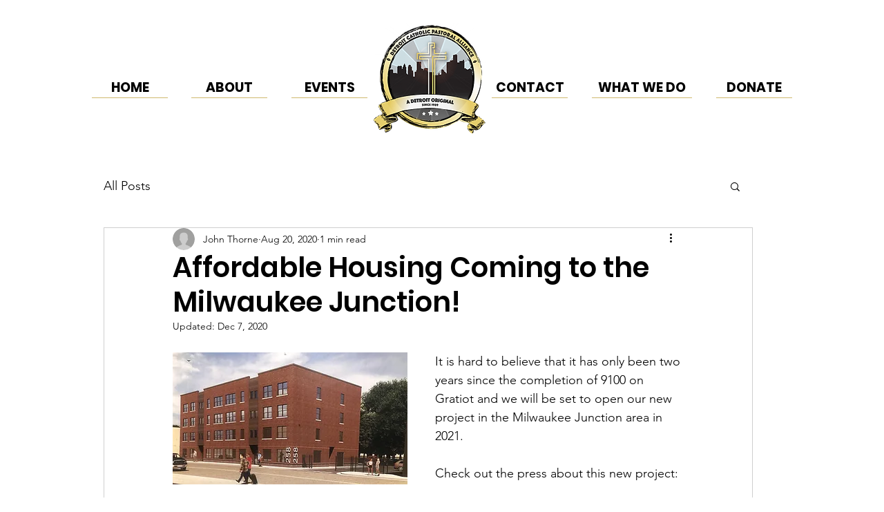

--- FILE ---
content_type: text/html; charset=utf-8
request_url: https://www.google.com/recaptcha/api2/aframe
body_size: 266
content:
<!DOCTYPE HTML><html><head><meta http-equiv="content-type" content="text/html; charset=UTF-8"></head><body><script nonce="1hZvST0Gs08GN37avCMoPw">/** Anti-fraud and anti-abuse applications only. See google.com/recaptcha */ try{var clients={'sodar':'https://pagead2.googlesyndication.com/pagead/sodar?'};window.addEventListener("message",function(a){try{if(a.source===window.parent){var b=JSON.parse(a.data);var c=clients[b['id']];if(c){var d=document.createElement('img');d.src=c+b['params']+'&rc='+(localStorage.getItem("rc::a")?sessionStorage.getItem("rc::b"):"");window.document.body.appendChild(d);sessionStorage.setItem("rc::e",parseInt(sessionStorage.getItem("rc::e")||0)+1);localStorage.setItem("rc::h",'1769283683872');}}}catch(b){}});window.parent.postMessage("_grecaptcha_ready", "*");}catch(b){}</script></body></html>